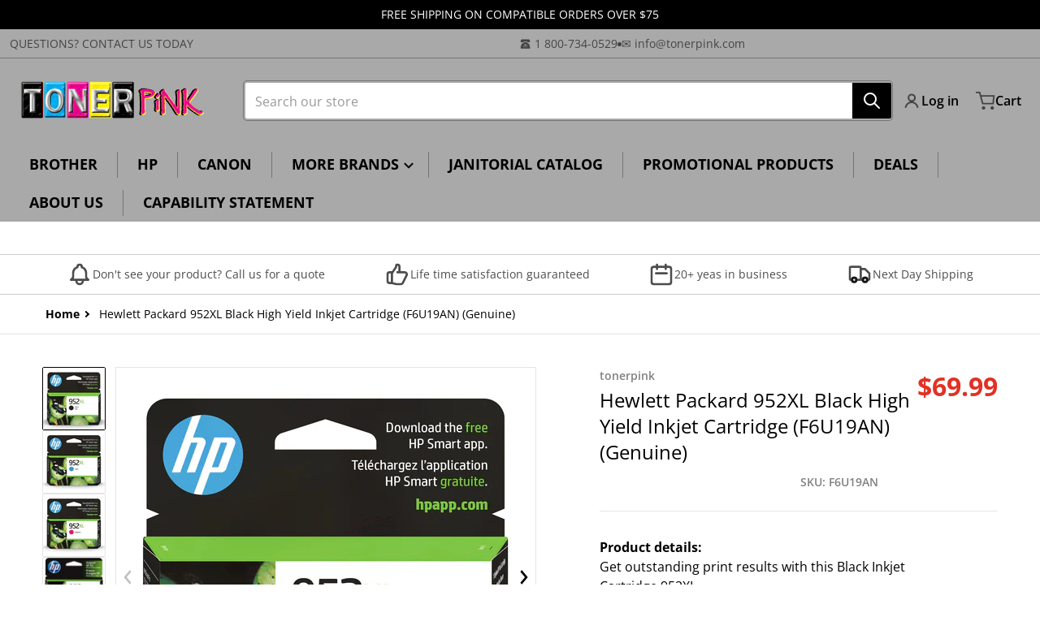

--- FILE ---
content_type: text/css
request_url: https://tonerpink.com/cdn/shop/t/6/assets/component-tabs.css?v=43793691570478493831731367498
body_size: 351
content:
.product-tabs .spr-summary-actions-newreview{border:2px solid currentColor;color:var(--color-base-accent-1);display:block;font-size:1rem;font-weight:600;line-height:normal;padding:.5rem .75rem}.product-tabs .spr-summary-actions-newreview:hover,.product-tabs .spr-summary-actions-newreview:focus{text-decoration:none}.tab-title .spr-badge,.tab-title .spr-summary-actions-newreview{display:none}.tab-content #shopify-product-reviews{margin:0}.tab-content .spr-container{border:0;padding:0}.tab-content .spr-header-title{display:none}.tab-content .spr-summary{align-items:center;display:flex;flex-wrap:wrap}.tab-content .spr-summary-starrating{margin:.5rem .5rem .5rem 0}.tab-content .spr-summary-caption{margin:.5rem auto .5rem 0}.tab-content .spr-form{background:var(--color-foreground-4);border:0;border:1px solid var(--color-foreground-10);margin:1rem 0 0;padding:1rem}@media all and (min-width: 640px){.tab-content .spr-form{margin:2rem 0 0;padding:2rem}}.tab-content .spr-form [type=text],.tab-content .spr-form [type=email],.tab-content .spr-form textarea{background:var(--color-background)}.tab-content .spr-review-header-byline{font-size:calc(1rem - 2px)}.tab-content .spr-review-content-body{font-size:1rem}@media screen and (max-width: 989px){.expanded-inner .tab-content iframe,.collapsed-inner .tab-content iframe{width:100%}}@media (min-width: 768px){.expanded-inner{display:flex;flex-wrap:wrap}}.expanded-inner .tab-title{font-size:1.5rem;margin:0;line-height:1.625rem;padding:1.25rem .25rem .5rem}.expanded-inner .tab-title~.tab-title{border-top:1px solid var(--color-foreground-10)}.expanded-inner .tab-title b{font-weight:700}.expanded-inner .tab-content{padding:.5rem .25rem 1.25rem}.expanded-inner .tab-content:last-child{border-bottom-width:0}.expanded-inner .tab-content .spr-review:first-child{border-top:0;margin-top:0}@media all and (min-width: 768px){.expanded-inner .tab-title{padding-bottom:3rem;padding-right:2rem;padding-top:3rem;width:30%}.expanded-inner .tab-title>span{display:block;max-width:18rem}.expanded-inner .tab-title .spr-badge{display:block;font-size:1rem;margin:1rem 0}.expanded-inner .tab-title .spr-summary-actions-newreview{display:inline-block;float:none}.expanded-inner .tab-content{padding-bottom:3rem;padding-top:3rem;width:70%}.expanded-inner .tab-content~.tab-content{border-top:1px solid var(--color-foreground-10)}.expanded-inner .tab-content .spr-summary,.expanded-inner .tab-content .spr-summary-actions{display:none}.expanded-inner .tab-title:has([data-rating="0.0"])+.tab-content .spr-summary{display:block;margin:0 0 .5rem}.expanded-inner .tab-content .spr-form{margin:0 0 2rem}.expanded-inner .tab-content .spr-reviews{margin:0}.expanded-inner .tab-content .spr-review{padding:0}}@media all and (min-width: 990px){.expanded-inner .tab-title{font-size:2rem;line-height:2.25rem;padding-bottom:4rem;padding-top:4rem}.expanded-inner .tab-content{padding-bottom:4rem;padding-top:4rem}}.collapsed-inner:after{content:"";clear:both;display:block}[type=radio]+.tab-title{margin:0;margin-top:.25rem;box-sizing:content-box;border-width:1px;border-color:var(--color-foreground-20);background-color:var(--color-foreground-4)}@media (min-width: 768px){[type=radio]+.tab-title{float:left;margin-top:0;margin-left:-1px;border-bottom-width:0px}}[type=radio]+.tab-title label{font-size:1rem;font-weight:600;display:flex;height:3rem;cursor:pointer;align-items:center;justify-content:space-between;padding-left:.75rem;padding-right:.75rem}@media (min-width: 768px){[type=radio]+.tab-title label{padding-left:1.5rem;padding-right:1.5rem}}[type=radio]+.tab-title .icon-caret{height:1.25rem;width:1.25rem;--tw-rotate: 0deg;transform:translate(var(--tw-translate-x),var(--tw-translate-y)) rotate(var(--tw-rotate)) skew(var(--tw-skew-x)) skewY(var(--tw-skew-y)) scaleX(var(--tw-scale-x)) scaleY(var(--tw-scale-y));transition-property:transform;transition-timing-function:cubic-bezier(.4,0,.2,1);transition-duration:.15s}@media (min-width: 768px){[type=radio]+.tab-title .icon-caret{display:none}[type=radio]:first-child+.tab-title{margin-left:0}}[type=radio]:checked+.tab-title{position:relative;z-index:10;background-color:var(--color-background)}[type=radio]+.tab-title+.tab-content{position:relative;display:none;width:100%;border-color:var(--color-foreground-20);background-color:var(--color-background);padding:1rem .75rem}@media (min-width: 768px){[type=radio]+.tab-title+.tab-content{float:right;margin-left:-100%;margin-top:3rem;border-width:1px;padding:2rem 1.5rem}}[type=radio]:checked+.tab-title+.tab-content{display:block}
/*# sourceMappingURL=/cdn/shop/t/6/assets/component-tabs.css.map?v=43793691570478493831731367498 */


--- FILE ---
content_type: text/javascript
request_url: https://tonerpink.com/cdn/shop/t/6/assets/slider-vertical.js?v=103635192928606357591731367499
body_size: -250
content:
if(!customElements.get("slider-vertical")){class SliderVertical extends HTMLElement{constructor(){super(),this.upButton=this.querySelector('button[name="up"]'),this.downButton=this.querySelector('button[name="down"]'),this.panel=this.querySelector(".slider-vertical--panel"),this.updateButtons(),window.addEventListener("resize",debounce(this.updateButtons.bind(this),200)),this.panel.addEventListener("scroll",this.updateButtons.bind(this)),this.upButton.addEventListener("click",event=>{event.preventDefault(),this.panel.scrollTop-=this.panel.children[0].offsetHeight+this.getPanelGap(),setTimeout(this.updateButtons.bind(this),200)}),this.downButton.addEventListener("click",event=>{event.preventDefault(),this.panel.scrollTop+=this.panel.children[0].offsetHeight+this.getPanelGap(),setTimeout(this.updateButtons.bind(this),200)})}getPanelGap(){return"computedStyleMap"in this.panel?parseFloat(this.panel.computedStyleMap().get("gap").toString()):""}updateButtons(){const panel=this.panel;panel.scrollTop==0?this.upButton.style.setProperty("display","none","important"):this.upButton.style.setProperty("display",""),panel.scrollHeight-panel.scrollTop==panel.clientHeight?this.downButton.style.setProperty("display","none","important"):this.downButton.style.setProperty("display","")}}customElements.define("slider-vertical",SliderVertical)}
//# sourceMappingURL=/cdn/shop/t/6/assets/slider-vertical.js.map?v=103635192928606357591731367499
